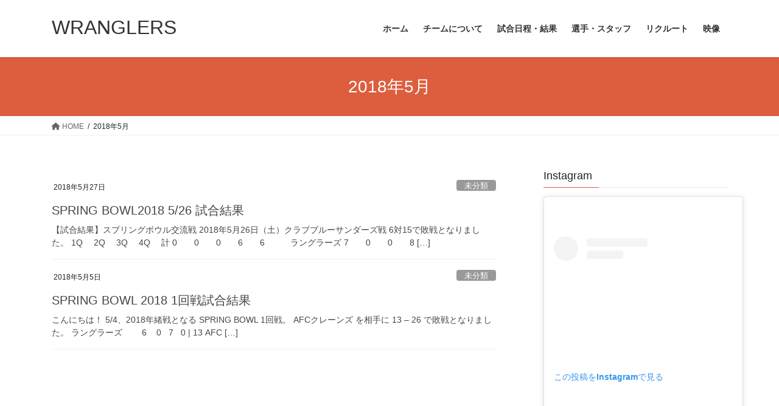

--- FILE ---
content_type: text/html; charset=UTF-8
request_url: http://wranglers-web.jp/2018/05/
body_size: 74016
content:
<!DOCTYPE html>
<html lang="ja">
<head>
<meta charset="utf-8">
<meta http-equiv="X-UA-Compatible" content="IE=edge">
<meta name="viewport" content="width=device-width, initial-scale=1">

<title>2018年5月 | WRANGLERS</title>
<meta name='robots' content='max-image-preview:large' />
<link rel='dns-prefetch' href='//www.googletagmanager.com' />
<link rel='dns-prefetch' href='//fonts.googleapis.com' />
<link rel="alternate" type="application/rss+xml" title="WRANGLERS &raquo; フィード" href="http://wranglers-web.jp/feed/" />
<link rel="alternate" type="application/rss+xml" title="WRANGLERS &raquo; コメントフィード" href="http://wranglers-web.jp/comments/feed/" />
<meta name="description" content="2018年5月 の記事 WRANGLERS 日本社会人アメリカンフットボール協会　Xリーグ所属　アメリカンフットボールチーム　ラングラーズ　　埼玉県さいたま市を中心に東京近郊で活動する社会人アメリカンフットボールチームです。" /><script type="text/javascript">
window._wpemojiSettings = {"baseUrl":"https:\/\/s.w.org\/images\/core\/emoji\/14.0.0\/72x72\/","ext":".png","svgUrl":"https:\/\/s.w.org\/images\/core\/emoji\/14.0.0\/svg\/","svgExt":".svg","source":{"concatemoji":"http:\/\/wranglers-web.jp\/wp-includes\/js\/wp-emoji-release.min.js?ver=6.2.8"}};
/*! This file is auto-generated */
!function(e,a,t){var n,r,o,i=a.createElement("canvas"),p=i.getContext&&i.getContext("2d");function s(e,t){p.clearRect(0,0,i.width,i.height),p.fillText(e,0,0);e=i.toDataURL();return p.clearRect(0,0,i.width,i.height),p.fillText(t,0,0),e===i.toDataURL()}function c(e){var t=a.createElement("script");t.src=e,t.defer=t.type="text/javascript",a.getElementsByTagName("head")[0].appendChild(t)}for(o=Array("flag","emoji"),t.supports={everything:!0,everythingExceptFlag:!0},r=0;r<o.length;r++)t.supports[o[r]]=function(e){if(p&&p.fillText)switch(p.textBaseline="top",p.font="600 32px Arial",e){case"flag":return s("\ud83c\udff3\ufe0f\u200d\u26a7\ufe0f","\ud83c\udff3\ufe0f\u200b\u26a7\ufe0f")?!1:!s("\ud83c\uddfa\ud83c\uddf3","\ud83c\uddfa\u200b\ud83c\uddf3")&&!s("\ud83c\udff4\udb40\udc67\udb40\udc62\udb40\udc65\udb40\udc6e\udb40\udc67\udb40\udc7f","\ud83c\udff4\u200b\udb40\udc67\u200b\udb40\udc62\u200b\udb40\udc65\u200b\udb40\udc6e\u200b\udb40\udc67\u200b\udb40\udc7f");case"emoji":return!s("\ud83e\udef1\ud83c\udffb\u200d\ud83e\udef2\ud83c\udfff","\ud83e\udef1\ud83c\udffb\u200b\ud83e\udef2\ud83c\udfff")}return!1}(o[r]),t.supports.everything=t.supports.everything&&t.supports[o[r]],"flag"!==o[r]&&(t.supports.everythingExceptFlag=t.supports.everythingExceptFlag&&t.supports[o[r]]);t.supports.everythingExceptFlag=t.supports.everythingExceptFlag&&!t.supports.flag,t.DOMReady=!1,t.readyCallback=function(){t.DOMReady=!0},t.supports.everything||(n=function(){t.readyCallback()},a.addEventListener?(a.addEventListener("DOMContentLoaded",n,!1),e.addEventListener("load",n,!1)):(e.attachEvent("onload",n),a.attachEvent("onreadystatechange",function(){"complete"===a.readyState&&t.readyCallback()})),(e=t.source||{}).concatemoji?c(e.concatemoji):e.wpemoji&&e.twemoji&&(c(e.twemoji),c(e.wpemoji)))}(window,document,window._wpemojiSettings);
</script>
<style type="text/css">
img.wp-smiley,
img.emoji {
	display: inline !important;
	border: none !important;
	box-shadow: none !important;
	height: 1em !important;
	width: 1em !important;
	margin: 0 0.07em !important;
	vertical-align: -0.1em !important;
	background: none !important;
	padding: 0 !important;
}
</style>
	<link rel='stylesheet' id='vkExUnit_common_style-css' href='http://wranglers-web.jp/wp-content/plugins/vk-all-in-one-expansion-unit/assets/css/vkExUnit_style.css?ver=9.85.0.1' type='text/css' media='all' />
<style id='vkExUnit_common_style-inline-css' type='text/css'>
:root {--ver_page_top_button_url:url(http://wranglers-web.jp/wp-content/plugins/vk-all-in-one-expansion-unit/assets/images/to-top-btn-icon.svg);}@font-face {font-weight: normal;font-style: normal;font-family: "vk_sns";src: url("http://wranglers-web.jp/wp-content/plugins/vk-all-in-one-expansion-unit/inc/sns/icons/fonts/vk_sns.eot?-bq20cj");src: url("http://wranglers-web.jp/wp-content/plugins/vk-all-in-one-expansion-unit/inc/sns/icons/fonts/vk_sns.eot?#iefix-bq20cj") format("embedded-opentype"),url("http://wranglers-web.jp/wp-content/plugins/vk-all-in-one-expansion-unit/inc/sns/icons/fonts/vk_sns.woff?-bq20cj") format("woff"),url("http://wranglers-web.jp/wp-content/plugins/vk-all-in-one-expansion-unit/inc/sns/icons/fonts/vk_sns.ttf?-bq20cj") format("truetype"),url("http://wranglers-web.jp/wp-content/plugins/vk-all-in-one-expansion-unit/inc/sns/icons/fonts/vk_sns.svg?-bq20cj#vk_sns") format("svg");}
</style>
<link rel='stylesheet' id='wp-block-library-css' href='http://wranglers-web.jp/wp-includes/css/dist/block-library/style.min.css?ver=6.2.8' type='text/css' media='all' />
<style id='wp-block-library-inline-css' type='text/css'>
.vk-cols--reverse{flex-direction:row-reverse}.vk-cols--hasbtn{margin-bottom:0}.vk-cols--hasbtn>.row>.vk_gridColumn_item,.vk-cols--hasbtn>.wp-block-column{position:relative;padding-bottom:3em;margin-bottom:var(--vk-margin-block-bottom)}.vk-cols--hasbtn>.row>.vk_gridColumn_item>.wp-block-buttons,.vk-cols--hasbtn>.row>.vk_gridColumn_item>.vk_button,.vk-cols--hasbtn>.wp-block-column>.wp-block-buttons,.vk-cols--hasbtn>.wp-block-column>.vk_button{position:absolute;bottom:0;width:100%}.vk-cols--fit.wp-block-columns{gap:0}.vk-cols--fit.wp-block-columns,.vk-cols--fit.wp-block-columns:not(.is-not-stacked-on-mobile){margin-top:0;margin-bottom:0;justify-content:space-between}.vk-cols--fit.wp-block-columns>.wp-block-column *:last-child,.vk-cols--fit.wp-block-columns:not(.is-not-stacked-on-mobile)>.wp-block-column *:last-child{margin-bottom:0}.vk-cols--fit.wp-block-columns>.wp-block-column>.wp-block-cover,.vk-cols--fit.wp-block-columns:not(.is-not-stacked-on-mobile)>.wp-block-column>.wp-block-cover{margin-top:0}.vk-cols--fit.wp-block-columns.has-background,.vk-cols--fit.wp-block-columns:not(.is-not-stacked-on-mobile).has-background{padding:0}@media(max-width: 599px){.vk-cols--fit.wp-block-columns:not(.has-background)>.wp-block-column:not(.has-background),.vk-cols--fit.wp-block-columns:not(.is-not-stacked-on-mobile):not(.has-background)>.wp-block-column:not(.has-background){padding-left:0 !important;padding-right:0 !important}}@media(min-width: 782px){.vk-cols--fit.wp-block-columns .block-editor-block-list__block.wp-block-column:not(:first-child),.vk-cols--fit.wp-block-columns>.wp-block-column:not(:first-child),.vk-cols--fit.wp-block-columns:not(.is-not-stacked-on-mobile) .block-editor-block-list__block.wp-block-column:not(:first-child),.vk-cols--fit.wp-block-columns:not(.is-not-stacked-on-mobile)>.wp-block-column:not(:first-child){margin-left:0}}@media(min-width: 600px)and (max-width: 781px){.vk-cols--fit.wp-block-columns .wp-block-column:nth-child(2n),.vk-cols--fit.wp-block-columns:not(.is-not-stacked-on-mobile) .wp-block-column:nth-child(2n){margin-left:0}.vk-cols--fit.wp-block-columns .wp-block-column:not(:only-child),.vk-cols--fit.wp-block-columns:not(.is-not-stacked-on-mobile) .wp-block-column:not(:only-child){flex-basis:50% !important}}.vk-cols--fit--gap1.wp-block-columns{gap:1px}@media(min-width: 600px)and (max-width: 781px){.vk-cols--fit--gap1.wp-block-columns .wp-block-column:not(:only-child){flex-basis:calc(50% - 1px) !important}}.vk-cols--fit.vk-cols--grid>.block-editor-block-list__block,.vk-cols--fit.vk-cols--grid>.wp-block-column,.vk-cols--fit.vk-cols--grid:not(.is-not-stacked-on-mobile)>.block-editor-block-list__block,.vk-cols--fit.vk-cols--grid:not(.is-not-stacked-on-mobile)>.wp-block-column{flex-basis:50%;box-sizing:border-box}@media(max-width: 599px){.vk-cols--fit.vk-cols--grid.vk-cols--grid--alignfull>.wp-block-column:nth-child(2)>.wp-block-cover,.vk-cols--fit.vk-cols--grid:not(.is-not-stacked-on-mobile).vk-cols--grid--alignfull>.wp-block-column:nth-child(2)>.wp-block-cover{width:100vw;margin-right:calc((100% - 100vw)/2);margin-left:calc((100% - 100vw)/2)}}@media(min-width: 600px){.vk-cols--fit.vk-cols--grid.vk-cols--grid--alignfull>.wp-block-column:nth-child(2)>.wp-block-cover,.vk-cols--fit.vk-cols--grid:not(.is-not-stacked-on-mobile).vk-cols--grid--alignfull>.wp-block-column:nth-child(2)>.wp-block-cover{margin-right:calc(100% - 50vw);width:50vw}}@media(min-width: 600px){.vk-cols--fit.vk-cols--grid.vk-cols--grid--alignfull.vk-cols--reverse>.wp-block-column,.vk-cols--fit.vk-cols--grid:not(.is-not-stacked-on-mobile).vk-cols--grid--alignfull.vk-cols--reverse>.wp-block-column{margin-left:0;margin-right:0}.vk-cols--fit.vk-cols--grid.vk-cols--grid--alignfull.vk-cols--reverse>.wp-block-column:nth-child(2)>.wp-block-cover,.vk-cols--fit.vk-cols--grid:not(.is-not-stacked-on-mobile).vk-cols--grid--alignfull.vk-cols--reverse>.wp-block-column:nth-child(2)>.wp-block-cover{margin-left:calc(100% - 50vw)}}.vk-cols--menu h2,.vk-cols--menu h3,.vk-cols--menu h4,.vk-cols--menu h5{margin-bottom:.2em;text-shadow:#000 0 0 10px}.vk-cols--menu h2:first-child,.vk-cols--menu h3:first-child,.vk-cols--menu h4:first-child,.vk-cols--menu h5:first-child{margin-top:0}.vk-cols--menu p{margin-bottom:1rem;text-shadow:#000 0 0 10px}.vk-cols--menu .wp-block-cover__inner-container:last-child{margin-bottom:0}.vk-cols--fitbnrs .wp-block-column .wp-block-cover:hover img{filter:unset}.vk-cols--fitbnrs .wp-block-column .wp-block-cover:hover{background-color:unset}.vk-cols--fitbnrs .wp-block-column .wp-block-cover:hover .wp-block-cover__image-background{filter:unset !important}.vk-cols--fitbnrs .wp-block-cover__inner-container{position:absolute;height:100%;width:100%}.vk-cols--fitbnrs .vk_button{height:100%;margin:0}.vk-cols--fitbnrs .vk_button .vk_button_btn,.vk-cols--fitbnrs .vk_button .btn{height:100%;width:100%;border:none;box-shadow:none;background-color:unset !important;transition:unset}.vk-cols--fitbnrs .vk_button .vk_button_btn:hover,.vk-cols--fitbnrs .vk_button .btn:hover{transition:unset}.vk-cols--fitbnrs .vk_button .vk_button_btn:after,.vk-cols--fitbnrs .vk_button .btn:after{border:none}.vk-cols--fitbnrs .vk_button .vk_button_link_txt{width:100%;position:absolute;top:50%;left:50%;transform:translateY(-50%) translateX(-50%);font-size:2rem;text-shadow:#000 0 0 10px}.vk-cols--fitbnrs .vk_button .vk_button_link_subCaption{width:100%;position:absolute;top:calc(50% + 2.2em);left:50%;transform:translateY(-50%) translateX(-50%);text-shadow:#000 0 0 10px}@media(min-width: 992px){.vk-cols--media.wp-block-columns{gap:3rem}}.vk-fit-map iframe{position:relative;margin-bottom:0;display:block;max-height:400px;width:100vw}.vk-fit-map.alignfull div[class*=__inner-container],.vk-fit-map.alignwide div[class*=__inner-container]{max-width:100%}:root{--vk-color-th-bg-bright: rgba( 0, 0, 0, 0.05 )}.vk-table--th--width25 :where(tr>*:first-child){width:25%}.vk-table--th--width30 :where(tr>*:first-child){width:30%}.vk-table--th--width35 :where(tr>*:first-child){width:35%}.vk-table--th--width40 :where(tr>*:first-child){width:40%}.vk-table--th--bg-bright :where(tr>*:first-child){background-color:var(--vk-color-th-bg-bright)}@media(max-width: 599px){.vk-table--mobile-block :is(th,td){width:100%;display:block;border-top:none}}.vk-table--width--th25 :where(tr>*:first-child){width:25%}.vk-table--width--th30 :where(tr>*:first-child){width:30%}.vk-table--width--th35 :where(tr>*:first-child){width:35%}.vk-table--width--th40 :where(tr>*:first-child){width:40%}.no-margin{margin:0}@media(max-width: 599px){.wp-block-image.vk-aligncenter--mobile>.alignright{float:none;margin-left:auto;margin-right:auto}.vk-no-padding-horizontal--mobile{padding-left:0 !important;padding-right:0 !important}}
/* VK Color Palettes */
</style>
<style id='pdfemb-pdf-embedder-viewer-style-inline-css' type='text/css'>
.wp-block-pdfemb-pdf-embedder-viewer{max-width:none}

</style>
<link rel='stylesheet' id='classic-theme-styles-css' href='http://wranglers-web.jp/wp-includes/css/classic-themes.min.css?ver=6.2.8' type='text/css' media='all' />
<style id='global-styles-inline-css' type='text/css'>
body{--wp--preset--color--black: #000000;--wp--preset--color--cyan-bluish-gray: #abb8c3;--wp--preset--color--white: #ffffff;--wp--preset--color--pale-pink: #f78da7;--wp--preset--color--vivid-red: #cf2e2e;--wp--preset--color--luminous-vivid-orange: #ff6900;--wp--preset--color--luminous-vivid-amber: #fcb900;--wp--preset--color--light-green-cyan: #7bdcb5;--wp--preset--color--vivid-green-cyan: #00d084;--wp--preset--color--pale-cyan-blue: #8ed1fc;--wp--preset--color--vivid-cyan-blue: #0693e3;--wp--preset--color--vivid-purple: #9b51e0;--wp--preset--gradient--vivid-cyan-blue-to-vivid-purple: linear-gradient(135deg,rgba(6,147,227,1) 0%,rgb(155,81,224) 100%);--wp--preset--gradient--light-green-cyan-to-vivid-green-cyan: linear-gradient(135deg,rgb(122,220,180) 0%,rgb(0,208,130) 100%);--wp--preset--gradient--luminous-vivid-amber-to-luminous-vivid-orange: linear-gradient(135deg,rgba(252,185,0,1) 0%,rgba(255,105,0,1) 100%);--wp--preset--gradient--luminous-vivid-orange-to-vivid-red: linear-gradient(135deg,rgba(255,105,0,1) 0%,rgb(207,46,46) 100%);--wp--preset--gradient--very-light-gray-to-cyan-bluish-gray: linear-gradient(135deg,rgb(238,238,238) 0%,rgb(169,184,195) 100%);--wp--preset--gradient--cool-to-warm-spectrum: linear-gradient(135deg,rgb(74,234,220) 0%,rgb(151,120,209) 20%,rgb(207,42,186) 40%,rgb(238,44,130) 60%,rgb(251,105,98) 80%,rgb(254,248,76) 100%);--wp--preset--gradient--blush-light-purple: linear-gradient(135deg,rgb(255,206,236) 0%,rgb(152,150,240) 100%);--wp--preset--gradient--blush-bordeaux: linear-gradient(135deg,rgb(254,205,165) 0%,rgb(254,45,45) 50%,rgb(107,0,62) 100%);--wp--preset--gradient--luminous-dusk: linear-gradient(135deg,rgb(255,203,112) 0%,rgb(199,81,192) 50%,rgb(65,88,208) 100%);--wp--preset--gradient--pale-ocean: linear-gradient(135deg,rgb(255,245,203) 0%,rgb(182,227,212) 50%,rgb(51,167,181) 100%);--wp--preset--gradient--electric-grass: linear-gradient(135deg,rgb(202,248,128) 0%,rgb(113,206,126) 100%);--wp--preset--gradient--midnight: linear-gradient(135deg,rgb(2,3,129) 0%,rgb(40,116,252) 100%);--wp--preset--duotone--dark-grayscale: url('#wp-duotone-dark-grayscale');--wp--preset--duotone--grayscale: url('#wp-duotone-grayscale');--wp--preset--duotone--purple-yellow: url('#wp-duotone-purple-yellow');--wp--preset--duotone--blue-red: url('#wp-duotone-blue-red');--wp--preset--duotone--midnight: url('#wp-duotone-midnight');--wp--preset--duotone--magenta-yellow: url('#wp-duotone-magenta-yellow');--wp--preset--duotone--purple-green: url('#wp-duotone-purple-green');--wp--preset--duotone--blue-orange: url('#wp-duotone-blue-orange');--wp--preset--font-size--small: 13px;--wp--preset--font-size--medium: 20px;--wp--preset--font-size--large: 36px;--wp--preset--font-size--x-large: 42px;--wp--preset--spacing--20: 0.44rem;--wp--preset--spacing--30: 0.67rem;--wp--preset--spacing--40: 1rem;--wp--preset--spacing--50: 1.5rem;--wp--preset--spacing--60: 2.25rem;--wp--preset--spacing--70: 3.38rem;--wp--preset--spacing--80: 5.06rem;--wp--preset--shadow--natural: 6px 6px 9px rgba(0, 0, 0, 0.2);--wp--preset--shadow--deep: 12px 12px 50px rgba(0, 0, 0, 0.4);--wp--preset--shadow--sharp: 6px 6px 0px rgba(0, 0, 0, 0.2);--wp--preset--shadow--outlined: 6px 6px 0px -3px rgba(255, 255, 255, 1), 6px 6px rgba(0, 0, 0, 1);--wp--preset--shadow--crisp: 6px 6px 0px rgba(0, 0, 0, 1);}:where(.is-layout-flex){gap: 0.5em;}body .is-layout-flow > .alignleft{float: left;margin-inline-start: 0;margin-inline-end: 2em;}body .is-layout-flow > .alignright{float: right;margin-inline-start: 2em;margin-inline-end: 0;}body .is-layout-flow > .aligncenter{margin-left: auto !important;margin-right: auto !important;}body .is-layout-constrained > .alignleft{float: left;margin-inline-start: 0;margin-inline-end: 2em;}body .is-layout-constrained > .alignright{float: right;margin-inline-start: 2em;margin-inline-end: 0;}body .is-layout-constrained > .aligncenter{margin-left: auto !important;margin-right: auto !important;}body .is-layout-constrained > :where(:not(.alignleft):not(.alignright):not(.alignfull)){max-width: var(--wp--style--global--content-size);margin-left: auto !important;margin-right: auto !important;}body .is-layout-constrained > .alignwide{max-width: var(--wp--style--global--wide-size);}body .is-layout-flex{display: flex;}body .is-layout-flex{flex-wrap: wrap;align-items: center;}body .is-layout-flex > *{margin: 0;}:where(.wp-block-columns.is-layout-flex){gap: 2em;}.has-black-color{color: var(--wp--preset--color--black) !important;}.has-cyan-bluish-gray-color{color: var(--wp--preset--color--cyan-bluish-gray) !important;}.has-white-color{color: var(--wp--preset--color--white) !important;}.has-pale-pink-color{color: var(--wp--preset--color--pale-pink) !important;}.has-vivid-red-color{color: var(--wp--preset--color--vivid-red) !important;}.has-luminous-vivid-orange-color{color: var(--wp--preset--color--luminous-vivid-orange) !important;}.has-luminous-vivid-amber-color{color: var(--wp--preset--color--luminous-vivid-amber) !important;}.has-light-green-cyan-color{color: var(--wp--preset--color--light-green-cyan) !important;}.has-vivid-green-cyan-color{color: var(--wp--preset--color--vivid-green-cyan) !important;}.has-pale-cyan-blue-color{color: var(--wp--preset--color--pale-cyan-blue) !important;}.has-vivid-cyan-blue-color{color: var(--wp--preset--color--vivid-cyan-blue) !important;}.has-vivid-purple-color{color: var(--wp--preset--color--vivid-purple) !important;}.has-black-background-color{background-color: var(--wp--preset--color--black) !important;}.has-cyan-bluish-gray-background-color{background-color: var(--wp--preset--color--cyan-bluish-gray) !important;}.has-white-background-color{background-color: var(--wp--preset--color--white) !important;}.has-pale-pink-background-color{background-color: var(--wp--preset--color--pale-pink) !important;}.has-vivid-red-background-color{background-color: var(--wp--preset--color--vivid-red) !important;}.has-luminous-vivid-orange-background-color{background-color: var(--wp--preset--color--luminous-vivid-orange) !important;}.has-luminous-vivid-amber-background-color{background-color: var(--wp--preset--color--luminous-vivid-amber) !important;}.has-light-green-cyan-background-color{background-color: var(--wp--preset--color--light-green-cyan) !important;}.has-vivid-green-cyan-background-color{background-color: var(--wp--preset--color--vivid-green-cyan) !important;}.has-pale-cyan-blue-background-color{background-color: var(--wp--preset--color--pale-cyan-blue) !important;}.has-vivid-cyan-blue-background-color{background-color: var(--wp--preset--color--vivid-cyan-blue) !important;}.has-vivid-purple-background-color{background-color: var(--wp--preset--color--vivid-purple) !important;}.has-black-border-color{border-color: var(--wp--preset--color--black) !important;}.has-cyan-bluish-gray-border-color{border-color: var(--wp--preset--color--cyan-bluish-gray) !important;}.has-white-border-color{border-color: var(--wp--preset--color--white) !important;}.has-pale-pink-border-color{border-color: var(--wp--preset--color--pale-pink) !important;}.has-vivid-red-border-color{border-color: var(--wp--preset--color--vivid-red) !important;}.has-luminous-vivid-orange-border-color{border-color: var(--wp--preset--color--luminous-vivid-orange) !important;}.has-luminous-vivid-amber-border-color{border-color: var(--wp--preset--color--luminous-vivid-amber) !important;}.has-light-green-cyan-border-color{border-color: var(--wp--preset--color--light-green-cyan) !important;}.has-vivid-green-cyan-border-color{border-color: var(--wp--preset--color--vivid-green-cyan) !important;}.has-pale-cyan-blue-border-color{border-color: var(--wp--preset--color--pale-cyan-blue) !important;}.has-vivid-cyan-blue-border-color{border-color: var(--wp--preset--color--vivid-cyan-blue) !important;}.has-vivid-purple-border-color{border-color: var(--wp--preset--color--vivid-purple) !important;}.has-vivid-cyan-blue-to-vivid-purple-gradient-background{background: var(--wp--preset--gradient--vivid-cyan-blue-to-vivid-purple) !important;}.has-light-green-cyan-to-vivid-green-cyan-gradient-background{background: var(--wp--preset--gradient--light-green-cyan-to-vivid-green-cyan) !important;}.has-luminous-vivid-amber-to-luminous-vivid-orange-gradient-background{background: var(--wp--preset--gradient--luminous-vivid-amber-to-luminous-vivid-orange) !important;}.has-luminous-vivid-orange-to-vivid-red-gradient-background{background: var(--wp--preset--gradient--luminous-vivid-orange-to-vivid-red) !important;}.has-very-light-gray-to-cyan-bluish-gray-gradient-background{background: var(--wp--preset--gradient--very-light-gray-to-cyan-bluish-gray) !important;}.has-cool-to-warm-spectrum-gradient-background{background: var(--wp--preset--gradient--cool-to-warm-spectrum) !important;}.has-blush-light-purple-gradient-background{background: var(--wp--preset--gradient--blush-light-purple) !important;}.has-blush-bordeaux-gradient-background{background: var(--wp--preset--gradient--blush-bordeaux) !important;}.has-luminous-dusk-gradient-background{background: var(--wp--preset--gradient--luminous-dusk) !important;}.has-pale-ocean-gradient-background{background: var(--wp--preset--gradient--pale-ocean) !important;}.has-electric-grass-gradient-background{background: var(--wp--preset--gradient--electric-grass) !important;}.has-midnight-gradient-background{background: var(--wp--preset--gradient--midnight) !important;}.has-small-font-size{font-size: var(--wp--preset--font-size--small) !important;}.has-medium-font-size{font-size: var(--wp--preset--font-size--medium) !important;}.has-large-font-size{font-size: var(--wp--preset--font-size--large) !important;}.has-x-large-font-size{font-size: var(--wp--preset--font-size--x-large) !important;}
.wp-block-navigation a:where(:not(.wp-element-button)){color: inherit;}
:where(.wp-block-columns.is-layout-flex){gap: 2em;}
.wp-block-pullquote{font-size: 1.5em;line-height: 1.6;}
</style>
<link rel='stylesheet' id='contact-form-7-css' href='http://wranglers-web.jp/wp-content/plugins/contact-form-7/includes/css/styles.css?ver=5.8.7' type='text/css' media='all' />
<link rel='stylesheet' id='foobox-free-min-css' href='http://wranglers-web.jp/wp-content/plugins/foobox-image-lightbox/free/css/foobox.free.min.css?ver=2.7.41' type='text/css' media='all' />
<link rel='stylesheet' id='dashicons-css' href='http://wranglers-web.jp/wp-includes/css/dashicons.min.css?ver=6.2.8' type='text/css' media='all' />
<link rel='stylesheet' id='sportspress-general-css' href='//wranglers-web.jp/wp-content/plugins/sportspress/assets/css/sportspress.css?ver=2.7.22' type='text/css' media='all' />
<link rel='stylesheet' id='sportspress-icons-css' href='//wranglers-web.jp/wp-content/plugins/sportspress/assets/css/icons.css?ver=2.7' type='text/css' media='all' />
<link rel='stylesheet' id='sportspress-roboto-css' href='//fonts.googleapis.com/css?family=Roboto%3A400%2C500&#038;subset=cyrillic%2Ccyrillic-ext%2Cgreek%2Cgreek-ext%2Clatin-ext%2Cvietnamese&#038;ver=2.7' type='text/css' media='all' />
<link rel='stylesheet' id='sportspress-style-css' href='//wranglers-web.jp/wp-content/plugins/sportspress/assets/css/sportspress-style.css?ver=2.7' type='text/css' media='all' />
<link rel='stylesheet' id='sportspress-style-ltr-css' href='//wranglers-web.jp/wp-content/plugins/sportspress/assets/css/sportspress-style-ltr.css?ver=2.7' type='text/css' media='all' />
<link rel='stylesheet' id='veu-cta-css' href='http://wranglers-web.jp/wp-content/plugins/vk-all-in-one-expansion-unit/inc/call-to-action/package/css/style.css?ver=9.85.0.1' type='text/css' media='all' />
<link rel='stylesheet' id='vk-swiper-style-css' href='http://wranglers-web.jp/wp-content/plugins/vk-blocks/inc/vk-swiper/package/assets/css/swiper-bundle.min.css?ver=6.8.0' type='text/css' media='all' />
<link rel='stylesheet' id='bootstrap-4-style-css' href='http://wranglers-web.jp/wp-content/themes/lightning/_g2/library/bootstrap-4/css/bootstrap.min.css?ver=4.5.0' type='text/css' media='all' />
<link rel='stylesheet' id='lightning-common-style-css' href='http://wranglers-web.jp/wp-content/themes/lightning/_g2/assets/css/common.css?ver=15.2.4' type='text/css' media='all' />
<style id='lightning-common-style-inline-css' type='text/css'>
/* vk-mobile-nav */:root {--vk-mobile-nav-menu-btn-bg-src: url("http://wranglers-web.jp/wp-content/themes/lightning/_g2/inc/vk-mobile-nav/package//images/vk-menu-btn-black.svg");--vk-mobile-nav-menu-btn-close-bg-src: url("http://wranglers-web.jp/wp-content/themes/lightning/_g2/inc/vk-mobile-nav/package//images/vk-menu-close-black.svg");--vk-menu-acc-icon-open-black-bg-src: url("http://wranglers-web.jp/wp-content/themes/lightning/_g2/inc/vk-mobile-nav/package//images/vk-menu-acc-icon-open-black.svg");--vk-menu-acc-icon-open-white-bg-src: url("http://wranglers-web.jp/wp-content/themes/lightning/_g2/inc/vk-mobile-nav/package//images/vk-menu-acc-icon-open-white.svg");--vk-menu-acc-icon-close-black-bg-src: url("http://wranglers-web.jp/wp-content/themes/lightning/_g2/inc/vk-mobile-nav/package//images/vk-menu-close-black.svg");--vk-menu-acc-icon-close-white-bg-src: url("http://wranglers-web.jp/wp-content/themes/lightning/_g2/inc/vk-mobile-nav/package//images/vk-menu-close-white.svg");}
</style>
<link rel='stylesheet' id='lightning-design-style-css' href='http://wranglers-web.jp/wp-content/themes/lightning/_g2/design-skin/origin2/css/style.css?ver=15.2.4' type='text/css' media='all' />
<style id='lightning-design-style-inline-css' type='text/css'>
:root {--color-key:#dd5e3e;--wp--preset--color--vk-color-primary:#dd5e3e;--color-key-dark:#e85140;}
/* ltg common custom */:root {--vk-menu-acc-btn-border-color:#333;--vk-color-primary:#dd5e3e;--vk-color-primary-dark:#e85140;--vk-color-primary-vivid:#f36744;--color-key:#dd5e3e;--wp--preset--color--vk-color-primary:#dd5e3e;--color-key-dark:#e85140;}.veu_color_txt_key { color:#e85140 ; }.veu_color_bg_key { background-color:#e85140 ; }.veu_color_border_key { border-color:#e85140 ; }.btn-default { border-color:#dd5e3e;color:#dd5e3e;}.btn-default:focus,.btn-default:hover { border-color:#dd5e3e;background-color: #dd5e3e; }.wp-block-search__button,.btn-primary { background-color:#dd5e3e;border-color:#e85140; }.wp-block-search__button:focus,.wp-block-search__button:hover,.btn-primary:not(:disabled):not(.disabled):active,.btn-primary:focus,.btn-primary:hover { background-color:#e85140;border-color:#dd5e3e; }.btn-outline-primary { color : #dd5e3e ; border-color:#dd5e3e; }.btn-outline-primary:not(:disabled):not(.disabled):active,.btn-outline-primary:focus,.btn-outline-primary:hover { color : #fff; background-color:#dd5e3e;border-color:#e85140; }a { color:#337ab7; }
.tagcloud a:before { font-family: "Font Awesome 5 Free";content: "\f02b";font-weight: bold; }
.media .media-body .media-heading a:hover { color:#dd5e3e; }@media (min-width: 768px){.gMenu > li:before,.gMenu > li.menu-item-has-children::after { border-bottom-color:#e85140 }.gMenu li li { background-color:#e85140 }.gMenu li li a:hover { background-color:#dd5e3e; }} /* @media (min-width: 768px) */.page-header { background-color:#dd5e3e; }h2,.mainSection-title { border-top-color:#dd5e3e; }h3:after,.subSection-title:after { border-bottom-color:#dd5e3e; }ul.page-numbers li span.page-numbers.current,.page-link dl .post-page-numbers.current { background-color:#dd5e3e; }.pager li > a { border-color:#dd5e3e;color:#dd5e3e;}.pager li > a:hover { background-color:#dd5e3e;color:#fff;}.siteFooter { border-top-color:#dd5e3e; }dt { border-left-color:#dd5e3e; }:root {--g_nav_main_acc_icon_open_url:url(http://wranglers-web.jp/wp-content/themes/lightning/_g2/inc/vk-mobile-nav/package/images/vk-menu-acc-icon-open-black.svg);--g_nav_main_acc_icon_close_url: url(http://wranglers-web.jp/wp-content/themes/lightning/_g2/inc/vk-mobile-nav/package/images/vk-menu-close-black.svg);--g_nav_sub_acc_icon_open_url: url(http://wranglers-web.jp/wp-content/themes/lightning/_g2/inc/vk-mobile-nav/package/images/vk-menu-acc-icon-open-white.svg);--g_nav_sub_acc_icon_close_url: url(http://wranglers-web.jp/wp-content/themes/lightning/_g2/inc/vk-mobile-nav/package/images/vk-menu-close-white.svg);}
</style>
<link rel='stylesheet' id='vk-font-awesome-css' href='http://wranglers-web.jp/wp-content/plugins/vk-all-in-one-expansion-unit/vendor/vektor-inc/font-awesome-versions/src/versions/6/css/all.min.css?ver=6.1.0' type='text/css' media='all' />
<link rel='stylesheet' id='vk-blocks-build-css-css' href='http://wranglers-web.jp/wp-content/plugins/vk-blocks/build/block-build.css?ver=1.48.0.2' type='text/css' media='all' />
<style id='vk-blocks-build-css-inline-css' type='text/css'>
:root {--vk_flow-arrow: url(http://wranglers-web.jp/wp-content/plugins/vk-blocks/inc/vk-blocks/images/arrow_bottom.svg);--vk_image-mask-wave01: url(http://wranglers-web.jp/wp-content/plugins/vk-blocks/inc/vk-blocks/images/wave01.svg);--vk_image-mask-wave02: url(http://wranglers-web.jp/wp-content/plugins/vk-blocks/inc/vk-blocks/images/wave02.svg);--vk_image-mask-wave03: url(http://wranglers-web.jp/wp-content/plugins/vk-blocks/inc/vk-blocks/images/wave03.svg);--vk_image-mask-wave04: url(http://wranglers-web.jp/wp-content/plugins/vk-blocks/inc/vk-blocks/images/wave04.svg);}

	:root {

		--vk-balloon-border-width:1px;

		--vk-balloon-speech-offset:-12px;
	}
	
</style>
<link rel='stylesheet' id='lightning-theme-style-css' href='http://wranglers-web.jp/wp-content/themes/lightning/style.css?ver=15.2.4' type='text/css' media='all' />
<style id='lightning-theme-style-inline-css' type='text/css'>

			.prBlock_icon_outer { border:1px solid #dd5e3e; }
			.prBlock_icon { color:#dd5e3e; }
		
</style>
<link rel='stylesheet' id='tablepress-default-css' href='http://wranglers-web.jp/wp-content/tablepress-combined.min.css?ver=69' type='text/css' media='all' />
<link rel='stylesheet' id='tmm-css' href='http://wranglers-web.jp/wp-content/plugins/team-members/inc/css/tmm_style.css?ver=6.2.8' type='text/css' media='all' />
<style type="text/css"></style><script type='text/javascript' src='http://wranglers-web.jp/wp-includes/js/jquery/jquery.min.js?ver=3.6.4' id='jquery-core-js'></script>
<script type='text/javascript' src='http://wranglers-web.jp/wp-includes/js/jquery/jquery-migrate.min.js?ver=3.4.0' id='jquery-migrate-js'></script>
<script type='text/javascript' id='foobox-free-min-js-before'>
/* Run FooBox FREE (v2.7.41) */
var FOOBOX = window.FOOBOX = {
	ready: true,
	disableOthers: false,
	o: {wordpress: { enabled: true }, countMessage:'image %index of %total', captions: { dataTitle: ["captionTitle","title"], dataDesc: ["captionDesc","description"] }, rel: '', excludes:'.fbx-link,.nofoobox,.nolightbox,a[href*="pinterest.com/pin/create/button/"]', affiliate : { enabled: false }},
	selectors: [
		".foogallery-container.foogallery-lightbox-foobox", ".foogallery-container.foogallery-lightbox-foobox-free", ".gallery", ".wp-block-gallery", ".wp-caption", ".wp-block-image", "a:has(img[class*=wp-image-])", ".post a:has(img[class*=wp-image-])", ".foobox"
	],
	pre: function( $ ){
		// Custom JavaScript (Pre)
		
	},
	post: function( $ ){
		// Custom JavaScript (Post)
		
		// Custom Captions Code
		
	},
	custom: function( $ ){
		// Custom Extra JS
		
	}
};
</script>
<script type='text/javascript' src='http://wranglers-web.jp/wp-content/plugins/foobox-image-lightbox/free/js/foobox.free.min.js?ver=2.7.41' id='foobox-free-min-js'></script>

<!-- Site Kit によって追加された Google タグ（gtag.js）スニペット -->
<!-- Google アナリティクス スニペット (Site Kit が追加) -->
<script type='text/javascript' src='https://www.googletagmanager.com/gtag/js?id=GT-KDTSZDHV' id='google_gtagjs-js' async></script>
<script type='text/javascript' id='google_gtagjs-js-after'>
window.dataLayer = window.dataLayer || [];function gtag(){dataLayer.push(arguments);}
gtag("set","linker",{"domains":["wranglers-web.jp"]});
gtag("js", new Date());
gtag("set", "developer_id.dZTNiMT", true);
gtag("config", "GT-KDTSZDHV");
</script>
<link rel="https://api.w.org/" href="http://wranglers-web.jp/wp-json/" /><link rel="EditURI" type="application/rsd+xml" title="RSD" href="http://wranglers-web.jp/xmlrpc.php?rsd" />
<link rel="wlwmanifest" type="application/wlwmanifest+xml" href="http://wranglers-web.jp/wp-includes/wlwmanifest.xml" />
<meta name="generator" content="WordPress 6.2.8" />
<meta name="generator" content="SportsPress 2.7.22" />
<meta name="generator" content="Site Kit by Google 1.171.0" /><style id="lightning-color-custom-for-plugins" type="text/css">/* ltg theme common */.color_key_bg,.color_key_bg_hover:hover{background-color: #dd5e3e;}.color_key_txt,.color_key_txt_hover:hover{color: #dd5e3e;}.color_key_border,.color_key_border_hover:hover{border-color: #dd5e3e;}.color_key_dark_bg,.color_key_dark_bg_hover:hover{background-color: #e85140;}.color_key_dark_txt,.color_key_dark_txt_hover:hover{color: #e85140;}.color_key_dark_border,.color_key_dark_border_hover:hover{border-color: #e85140;}</style><style type="text/css">.recentcomments a{display:inline !important;padding:0 !important;margin:0 !important;}</style><style>.simplemap img{max-width:none !important;padding:0 !important;margin:0 !important;}.staticmap,.staticmap img{max-width:100% !important;height:auto !important;}.simplemap .simplemap-content{display:none;}</style>
<!-- [ VK All in One Expansion Unit OGP ] -->
<meta property="og:site_name" content="WRANGLERS" />
<meta property="og:url" content="http://wranglers-web.jp/2018/05/27/spring-bowl2018-526-%e8%a9%a6%e5%90%88%e7%b5%90%e6%9e%9c/" />
<meta property="og:title" content="2018年5月 | WRANGLERS" />
<meta property="og:description" content="2018年5月 の記事 WRANGLERS 日本社会人アメリカンフットボール協会　Xリーグ所属　アメリカンフットボールチーム　ラングラーズ　　埼玉県さいたま市を中心に東京近郊で活動する社会人アメリカンフットボールチームです。" />
<meta property="og:type" content="article" />
<!-- [ / VK All in One Expansion Unit OGP ] -->
<!-- [ VK All in One Expansion Unit twitter card ] -->
<meta name="twitter:card" content="summary_large_image">
<meta name="twitter:description" content="2018年5月 の記事 WRANGLERS 日本社会人アメリカンフットボール協会　Xリーグ所属　アメリカンフットボールチーム　ラングラーズ　　埼玉県さいたま市を中心に東京近郊で活動する社会人アメリカンフットボールチームです。">
<meta name="twitter:title" content="2018年5月 | WRANGLERS">
<meta name="twitter:url" content="http://wranglers-web.jp/2018/05/27/spring-bowl2018-526-%e8%a9%a6%e5%90%88%e7%b5%90%e6%9e%9c/">
	<meta name="twitter:domain" content="wranglers-web.jp">
	<!-- [ / VK All in One Expansion Unit twitter card ] -->
	<link rel="icon" href="http://wranglers-web.jp/wp-content/uploads/2021/02/cropped-04FB2AA8-2199-4E09-8F6B-5C40254F815B_4_5005_c-1-32x32.jpeg" sizes="32x32" />
<link rel="icon" href="http://wranglers-web.jp/wp-content/uploads/2021/02/cropped-04FB2AA8-2199-4E09-8F6B-5C40254F815B_4_5005_c-1-192x192.jpeg" sizes="192x192" />
<link rel="apple-touch-icon" href="http://wranglers-web.jp/wp-content/uploads/2021/02/cropped-04FB2AA8-2199-4E09-8F6B-5C40254F815B_4_5005_c-1-180x180.jpeg" />
<meta name="msapplication-TileImage" content="http://wranglers-web.jp/wp-content/uploads/2021/02/cropped-04FB2AA8-2199-4E09-8F6B-5C40254F815B_4_5005_c-1-270x270.jpeg" />

</head>
<body class="archive date fa_v6_css post-type-post vk-blocks sidebar-fix sidebar-fix-priority-top bootstrap4 device-pc">
<a class="skip-link screen-reader-text" href="#main">コンテンツへスキップ</a>
<a class="skip-link screen-reader-text" href="#vk-mobile-nav">ナビゲーションに移動</a>
<svg xmlns="http://www.w3.org/2000/svg" viewBox="0 0 0 0" width="0" height="0" focusable="false" role="none" style="visibility: hidden; position: absolute; left: -9999px; overflow: hidden;" ><defs><filter id="wp-duotone-dark-grayscale"><feColorMatrix color-interpolation-filters="sRGB" type="matrix" values=" .299 .587 .114 0 0 .299 .587 .114 0 0 .299 .587 .114 0 0 .299 .587 .114 0 0 " /><feComponentTransfer color-interpolation-filters="sRGB" ><feFuncR type="table" tableValues="0 0.49803921568627" /><feFuncG type="table" tableValues="0 0.49803921568627" /><feFuncB type="table" tableValues="0 0.49803921568627" /><feFuncA type="table" tableValues="1 1" /></feComponentTransfer><feComposite in2="SourceGraphic" operator="in" /></filter></defs></svg><svg xmlns="http://www.w3.org/2000/svg" viewBox="0 0 0 0" width="0" height="0" focusable="false" role="none" style="visibility: hidden; position: absolute; left: -9999px; overflow: hidden;" ><defs><filter id="wp-duotone-grayscale"><feColorMatrix color-interpolation-filters="sRGB" type="matrix" values=" .299 .587 .114 0 0 .299 .587 .114 0 0 .299 .587 .114 0 0 .299 .587 .114 0 0 " /><feComponentTransfer color-interpolation-filters="sRGB" ><feFuncR type="table" tableValues="0 1" /><feFuncG type="table" tableValues="0 1" /><feFuncB type="table" tableValues="0 1" /><feFuncA type="table" tableValues="1 1" /></feComponentTransfer><feComposite in2="SourceGraphic" operator="in" /></filter></defs></svg><svg xmlns="http://www.w3.org/2000/svg" viewBox="0 0 0 0" width="0" height="0" focusable="false" role="none" style="visibility: hidden; position: absolute; left: -9999px; overflow: hidden;" ><defs><filter id="wp-duotone-purple-yellow"><feColorMatrix color-interpolation-filters="sRGB" type="matrix" values=" .299 .587 .114 0 0 .299 .587 .114 0 0 .299 .587 .114 0 0 .299 .587 .114 0 0 " /><feComponentTransfer color-interpolation-filters="sRGB" ><feFuncR type="table" tableValues="0.54901960784314 0.98823529411765" /><feFuncG type="table" tableValues="0 1" /><feFuncB type="table" tableValues="0.71764705882353 0.25490196078431" /><feFuncA type="table" tableValues="1 1" /></feComponentTransfer><feComposite in2="SourceGraphic" operator="in" /></filter></defs></svg><svg xmlns="http://www.w3.org/2000/svg" viewBox="0 0 0 0" width="0" height="0" focusable="false" role="none" style="visibility: hidden; position: absolute; left: -9999px; overflow: hidden;" ><defs><filter id="wp-duotone-blue-red"><feColorMatrix color-interpolation-filters="sRGB" type="matrix" values=" .299 .587 .114 0 0 .299 .587 .114 0 0 .299 .587 .114 0 0 .299 .587 .114 0 0 " /><feComponentTransfer color-interpolation-filters="sRGB" ><feFuncR type="table" tableValues="0 1" /><feFuncG type="table" tableValues="0 0.27843137254902" /><feFuncB type="table" tableValues="0.5921568627451 0.27843137254902" /><feFuncA type="table" tableValues="1 1" /></feComponentTransfer><feComposite in2="SourceGraphic" operator="in" /></filter></defs></svg><svg xmlns="http://www.w3.org/2000/svg" viewBox="0 0 0 0" width="0" height="0" focusable="false" role="none" style="visibility: hidden; position: absolute; left: -9999px; overflow: hidden;" ><defs><filter id="wp-duotone-midnight"><feColorMatrix color-interpolation-filters="sRGB" type="matrix" values=" .299 .587 .114 0 0 .299 .587 .114 0 0 .299 .587 .114 0 0 .299 .587 .114 0 0 " /><feComponentTransfer color-interpolation-filters="sRGB" ><feFuncR type="table" tableValues="0 0" /><feFuncG type="table" tableValues="0 0.64705882352941" /><feFuncB type="table" tableValues="0 1" /><feFuncA type="table" tableValues="1 1" /></feComponentTransfer><feComposite in2="SourceGraphic" operator="in" /></filter></defs></svg><svg xmlns="http://www.w3.org/2000/svg" viewBox="0 0 0 0" width="0" height="0" focusable="false" role="none" style="visibility: hidden; position: absolute; left: -9999px; overflow: hidden;" ><defs><filter id="wp-duotone-magenta-yellow"><feColorMatrix color-interpolation-filters="sRGB" type="matrix" values=" .299 .587 .114 0 0 .299 .587 .114 0 0 .299 .587 .114 0 0 .299 .587 .114 0 0 " /><feComponentTransfer color-interpolation-filters="sRGB" ><feFuncR type="table" tableValues="0.78039215686275 1" /><feFuncG type="table" tableValues="0 0.94901960784314" /><feFuncB type="table" tableValues="0.35294117647059 0.47058823529412" /><feFuncA type="table" tableValues="1 1" /></feComponentTransfer><feComposite in2="SourceGraphic" operator="in" /></filter></defs></svg><svg xmlns="http://www.w3.org/2000/svg" viewBox="0 0 0 0" width="0" height="0" focusable="false" role="none" style="visibility: hidden; position: absolute; left: -9999px; overflow: hidden;" ><defs><filter id="wp-duotone-purple-green"><feColorMatrix color-interpolation-filters="sRGB" type="matrix" values=" .299 .587 .114 0 0 .299 .587 .114 0 0 .299 .587 .114 0 0 .299 .587 .114 0 0 " /><feComponentTransfer color-interpolation-filters="sRGB" ><feFuncR type="table" tableValues="0.65098039215686 0.40392156862745" /><feFuncG type="table" tableValues="0 1" /><feFuncB type="table" tableValues="0.44705882352941 0.4" /><feFuncA type="table" tableValues="1 1" /></feComponentTransfer><feComposite in2="SourceGraphic" operator="in" /></filter></defs></svg><svg xmlns="http://www.w3.org/2000/svg" viewBox="0 0 0 0" width="0" height="0" focusable="false" role="none" style="visibility: hidden; position: absolute; left: -9999px; overflow: hidden;" ><defs><filter id="wp-duotone-blue-orange"><feColorMatrix color-interpolation-filters="sRGB" type="matrix" values=" .299 .587 .114 0 0 .299 .587 .114 0 0 .299 .587 .114 0 0 .299 .587 .114 0 0 " /><feComponentTransfer color-interpolation-filters="sRGB" ><feFuncR type="table" tableValues="0.098039215686275 1" /><feFuncG type="table" tableValues="0 0.66274509803922" /><feFuncB type="table" tableValues="0.84705882352941 0.41960784313725" /><feFuncA type="table" tableValues="1 1" /></feComponentTransfer><feComposite in2="SourceGraphic" operator="in" /></filter></defs></svg><header class="siteHeader">
		<div class="container siteHeadContainer">
		<div class="navbar-header">
						<p class="navbar-brand siteHeader_logo">
			<a href="http://wranglers-web.jp/">
				<span>WRANGLERS</span>
			</a>
			</p>
					</div>

					<div id="gMenu_outer" class="gMenu_outer">
				<nav class="menu-%e3%83%a1%e3%82%a4%e3%83%b3%e3%83%a1%e3%83%8b%e3%83%a5%e3%83%bc-container"><ul id="menu-%e3%83%a1%e3%82%a4%e3%83%b3%e3%83%a1%e3%83%8b%e3%83%a5%e3%83%bc" class="menu gMenu vk-menu-acc"><li id="menu-item-30" class="menu-item menu-item-type-custom menu-item-object-custom menu-item-home"><a href="http://wranglers-web.jp"><strong class="gMenu_name">ホーム</strong></a></li>
<li id="menu-item-26" class="menu-item menu-item-type-post_type menu-item-object-page"><a href="http://wranglers-web.jp/about/"><strong class="gMenu_name">チームについて</strong></a></li>
<li id="menu-item-25" class="menu-item menu-item-type-post_type menu-item-object-page menu-item-has-children"><a href="http://wranglers-web.jp/game-2/"><strong class="gMenu_name">試合日程・結果</strong></a>
<ul class="sub-menu">
	<li id="menu-item-458" class="menu-item menu-item-type-post_type menu-item-object-page"><a href="http://wranglers-web.jp/standings/">　順位表</a></li>
	<li id="menu-item-475" class="menu-item menu-item-type-post_type menu-item-object-page"><a href="http://wranglers-web.jp/stadium/">　試合会場案内</a></li>
</ul>
</li>
<li id="menu-item-24" class="menu-item menu-item-type-post_type menu-item-object-page"><a href="http://wranglers-web.jp/member/"><strong class="gMenu_name">選手・スタッフ</strong></a></li>
<li id="menu-item-23" class="menu-item menu-item-type-post_type menu-item-object-page menu-item-has-children"><a href="http://wranglers-web.jp/recruit/"><strong class="gMenu_name">リクルート</strong></a>
<ul class="sub-menu">
	<li id="menu-item-96" class="menu-item menu-item-type-post_type menu-item-object-page"><a href="http://wranglers-web.jp/recruit/%e3%82%a2%e3%82%af%e3%82%bb%e3%82%b9/">　アクセス</a></li>
	<li id="menu-item-102" class="menu-item menu-item-type-post_type menu-item-object-page"><a href="http://wranglers-web.jp/recruit/%e3%81%8a%e5%95%8f%e3%81%84%e5%90%88%e3%82%8f%e3%81%9b/">　お問い合わせ</a></li>
</ul>
</li>
<li id="menu-item-221" class="menu-item menu-item-type-post_type menu-item-object-page"><a href="http://wranglers-web.jp/movie/"><strong class="gMenu_name">映像</strong></a></li>
</ul></nav>			</div>
			</div>
	</header>

<div class="section page-header"><div class="container"><div class="row"><div class="col-md-12">
<h1 class="page-header_pageTitle">
2018年5月</h1>
</div></div></div></div><!-- [ /.page-header ] -->


<!-- [ .breadSection ] --><div class="section breadSection"><div class="container"><div class="row"><ol class="breadcrumb" itemscope itemtype="https://schema.org/BreadcrumbList"><li id="panHome" itemprop="itemListElement" itemscope itemtype="http://schema.org/ListItem"><a itemprop="item" href="http://wranglers-web.jp/"><span itemprop="name"><i class="fa fa-home"></i> HOME</span></a><meta itemprop="position" content="1" /></li><li><span>2018年5月</span><meta itemprop="position" content="2" /></li></ol></div></div></div><!-- [ /.breadSection ] -->

<div class="section siteContent">
<div class="container">
<div class="row">
<div class="col mainSection mainSection-col-two baseSection vk_posts-mainSection" id="main" role="main">

	
<div class="postList">


	
		<article class="media">
<div id="post-807" class="post-807 post type-post status-publish format-standard hentry category-1">
		<div class="media-body">
		<div class="entry-meta">


<span class="published entry-meta_items">2018年5月27日</span>

<span class="entry-meta_items entry-meta_updated">/ 最終更新日時 : <span class="updated">2018年5月27日</span></span>


	
	<span class="vcard author entry-meta_items entry-meta_items_author"><span class="fn">m-narushima</span></span>



<span class="entry-meta_items entry-meta_items_term"><a href="http://wranglers-web.jp/category/%e6%9c%aa%e5%88%86%e9%a1%9e/" class="btn btn-xs btn-primary entry-meta_items_term_button" style="background-color:#999999;border:none;">未分類</a></span>
</div>
		<h1 class="media-heading entry-title"><a href="http://wranglers-web.jp/2018/05/27/spring-bowl2018-526-%e8%a9%a6%e5%90%88%e7%b5%90%e6%9e%9c/">SPRING BOWL2018 5/26 試合結果</a></h1>
		<a href="http://wranglers-web.jp/2018/05/27/spring-bowl2018-526-%e8%a9%a6%e5%90%88%e7%b5%90%e6%9e%9c/" class="media-body_excerpt"><p>【試合結果】スプリングボウル交流戦 2018年5月26日（土）クラブブルーサンダーズ戦 6対15で敗戦となりました。 1Q 　2Q 　3Q 　4Q 　計 0　　0　　0　　6　　6　　　ラングラーズ 7　　0　　0　　8 [&hellip;]</p>
</a>
	</div>
</div>
</article>
<article class="media">
<div id="post-793" class="post-793 post type-post status-publish format-standard hentry category-1">
		<div class="media-body">
		<div class="entry-meta">


<span class="published entry-meta_items">2018年5月5日</span>

<span class="entry-meta_items entry-meta_updated">/ 最終更新日時 : <span class="updated">2018年5月5日</span></span>


	
	<span class="vcard author entry-meta_items entry-meta_items_author"><span class="fn">m-narushima</span></span>



<span class="entry-meta_items entry-meta_items_term"><a href="http://wranglers-web.jp/category/%e6%9c%aa%e5%88%86%e9%a1%9e/" class="btn btn-xs btn-primary entry-meta_items_term_button" style="background-color:#999999;border:none;">未分類</a></span>
</div>
		<h1 class="media-heading entry-title"><a href="http://wranglers-web.jp/2018/05/05/spring-bowl-2018-1%e5%9b%9e%e6%88%a6%e8%a9%a6%e5%90%88%e7%b5%90%e6%9e%9c/">SPRING BOWL 2018  1回戦試合結果</a></h1>
		<a href="http://wranglers-web.jp/2018/05/05/spring-bowl-2018-1%e5%9b%9e%e6%88%a6%e8%a9%a6%e5%90%88%e7%b5%90%e6%9e%9c/" class="media-body_excerpt"><p>こんにちは！ 5/4、2018年緒戦となる SPRING BOWL 1回戦。 AFCクレーンズ を相手に 13 &#8211; 26 で敗戦となりました。 ラングラーズ　　 6    0   7   0 | 13 AFC [&hellip;]</p>
</a>
	</div>
</div>
</article>

	
	
	
</div><!-- [ /.postList ] -->

</div><!-- [ /.mainSection ] -->

	<div class="col subSection sideSection sideSection-col-two baseSection">
				<aside class="widget widget_text" id="text-11"><h1 class="widget-title subSection-title">Instagram</h1>			<div class="textwidget"><blockquote class="instagram-media" style="background: #FFF; border: 0; border-radius: 3px; box-shadow: 0 0 1px 0 rgba(0,0,0,0.5),0 1px 10px 0 rgba(0,0,0,0.15); margin: 1px; max-width: 540px; min-width: 326px; padding: 0; width: calc(100% - 2px);" data-instgrm-permalink="https://www.instagram.com/p/CPp61bvnb-t/?utm_source=ig_embed&amp;utm_campaign=loading" data-instgrm-version="13">
<div style="padding: 16px;">
<p>&nbsp;</p>
<div style="display: flex; flex-direction: row; align-items: center;">
<div style="background-color: #f4f4f4; border-radius: 50%; flex-grow: 0; height: 40px; margin-right: 14px; width: 40px;"></div>
<div style="display: flex; flex-direction: column; flex-grow: 1; justify-content: center;">
<div style="background-color: #f4f4f4; border-radius: 4px; flex-grow: 0; height: 14px; margin-bottom: 6px; width: 100px;"></div>
<div style="background-color: #f4f4f4; border-radius: 4px; flex-grow: 0; height: 14px; width: 60px;"></div>
</div>
</div>
<div style="padding: 19% 0;"></div>
<div style="display: block; height: 50px; margin: 0 auto 12px; width: 50px;"></div>
<div style="padding-top: 8px;">
<div style="color: #3897f0; font-family: Arial,sans-serif; font-size: 14px; font-style: normal; font-weight: 550; line-height: 18px;">この投稿をInstagramで見る</div>
</div>
<div style="padding: 12.5% 0;"></div>
<div style="display: flex; flex-direction: row; margin-bottom: 14px; align-items: center;">
<div>
<div style="background-color: #f4f4f4; border-radius: 50%; height: 12.5px; width: 12.5px; transform: translateX(0px) translateY(7px);"></div>
<div style="background-color: #f4f4f4; height: 12.5px; transform: rotate(-45deg) translateX(3px) translateY(1px); width: 12.5px; flex-grow: 0; margin-right: 14px; margin-left: 2px;"></div>
<div style="background-color: #f4f4f4; border-radius: 50%; height: 12.5px; width: 12.5px; transform: translateX(9px) translateY(-18px);"></div>
</div>
<div style="margin-left: 8px;">
<div style="background-color: #f4f4f4; border-radius: 50%; flex-grow: 0; height: 20px; width: 20px;"></div>
<div style="width: 0; height: 0; border-top: 2px solid transparent; border-left: 6px solid #f4f4f4; border-bottom: 2px solid transparent; transform: translateX(16px) translateY(-4px) rotate(30deg);"></div>
</div>
<div style="margin-left: auto;">
<div style="width: 0px; border-top: 8px solid #F4F4F4; border-right: 8px solid transparent; transform: translateY(16px);"></div>
<div style="background-color: #f4f4f4; flex-grow: 0; height: 12px; width: 16px; transform: translateY(-4px);"></div>
<div style="width: 0; height: 0; border-top: 8px solid #F4F4F4; border-left: 8px solid transparent; transform: translateY(-4px) translateX(8px);"></div>
</div>
</div>
<div style="display: flex; flex-direction: column; flex-grow: 1; justify-content: center; margin-bottom: 24px;">
<div style="background-color: #f4f4f4; border-radius: 4px; flex-grow: 0; height: 14px; margin-bottom: 6px; width: 224px;"></div>
<div style="background-color: #f4f4f4; border-radius: 4px; flex-grow: 0; height: 14px; width: 144px;"></div>
</div>
<p>&nbsp;</p>
<p style="color: #c9c8cd; font-family: Arial,sans-serif; font-size: 14px; line-height: 17px; margin-bottom: 0; margin-top: 8px; overflow: hidden; padding: 8px 0 7px; text-align: center; text-overflow: ellipsis; white-space: nowrap;"><a style="color: #c9c8cd; font-family: Arial,sans-serif; font-size: 14px; font-style: normal; font-weight: normal; line-height: 17px; text-decoration: none;" href="https://www.instagram.com/p/CPp61bvnb-t/?utm_source=ig_embed&amp;utm_campaign=loading" target="_blank" rel="noopener">WRANGLERS ラングラーズ X2 社会人 アメフト(@wranglers_footballteam)がシェアした投稿</a></p>
</div>
</blockquote>
<p><script async src="//www.instagram.com/embed.js"></script></p>
</div>
		</aside><aside class="widget_text widget widget_custom_html" id="custom_html-2"><h1 class="widget-title subSection-title">facebook</h1><div class="textwidget custom-html-widget"><div id="fb-root"></div>
<script async defer crossorigin="anonymous" src="https://connect.facebook.net/ja_JP/sdk.js#xfbml=1&version=v9.0" nonce="kEIrQqfy"></script>
<div class="fb-page" data-href="https://www.facebook.com/%E3%83%A9%E3%83%B3%E3%82%B0%E3%83%A9%E3%83%BC%E3%82%BA-275639402602621/#_=_" data-tabs="timeline" data-width="220" data-height="400" data-small-header="true" data-adapt-container-width="true" data-hide-cover="false" data-show-facepile="true"><blockquote cite="https://www.facebook.com/%E3%83%A9%E3%83%B3%E3%82%B0%E3%83%A9%E3%83%BC%E3%82%BA-275639402602621/#_=_" class="fb-xfbml-parse-ignore"><a href="https://www.facebook.com/%E3%83%A9%E3%83%B3%E3%82%B0%E3%83%A9%E3%83%BC%E3%82%BA-275639402602621/?_=_">ラングラーズ</a></blockquote></div></div></aside><aside class="widget widget_text" id="text-8"><h1 class="widget-title subSection-title">SPONSORS</h1>			<div class="textwidget"><p><a href="http://www.snwomen.net/"><img decoding="async" loading="lazy" class="alignright wp-image-40 size-full" src="http://wranglers-web.jp/wp-content/uploads/2015/02/link_sinnakano.gif" alt="" width="220" height="52" /></a></p>
<p>&nbsp;</p>
<p>&nbsp;</p>
<p><a href="https://www.ito-shika-gyoda.com/"><img decoding="async" loading="lazy" class="wp-image-1208 alignright" src="http://wranglers-web.jp/wp-content/uploads/2020/09/ito_dental-1-300x71.png" alt="" width="220" height="52" srcset="http://wranglers-web.jp/wp-content/uploads/2020/09/ito_dental-1-300x71.png 300w, http://wranglers-web.jp/wp-content/uploads/2020/09/ito_dental-1.png 667w" sizes="(max-width: 220px) 100vw, 220px" /></a></p>
<p>&nbsp;</p>
<p>&nbsp;</p>
<p><a href="http://wranglers-web.jp/wp-content/uploads/2025/05/1747439001241.jpg"><img decoding="async" loading="lazy" class="wp-image-2260 alignright" src="http://wranglers-web.jp/wp-content/uploads/2025/05/1747439001241-1024x304.jpg" alt="" width="219" height="65" srcset="http://wranglers-web.jp/wp-content/uploads/2025/05/1747439001241-1024x304.jpg 1024w, http://wranglers-web.jp/wp-content/uploads/2025/05/1747439001241-300x89.jpg 300w, http://wranglers-web.jp/wp-content/uploads/2025/05/1747439001241-768x228.jpg 768w, http://wranglers-web.jp/wp-content/uploads/2025/05/1747439001241-1536x455.jpg 1536w, http://wranglers-web.jp/wp-content/uploads/2025/05/1747439001241-128x38.jpg 128w, http://wranglers-web.jp/wp-content/uploads/2025/05/1747439001241-32x9.jpg 32w, http://wranglers-web.jp/wp-content/uploads/2025/05/1747439001241.jpg 2000w" sizes="(max-width: 219px) 100vw, 219px" /></a></p>
<p>&nbsp;</p>
<p>&nbsp;</p>
<p><a href="https://www.gondasyuzou.com/"><img decoding="async" class="alignright wp-image-1208" src="http://wranglers-web.jp/wp-content/uploads/2024/08/bnr_gonda_syuzou.png" alt="" width="220" /></a></p>
<p>&nbsp;</p>
<p>&nbsp;</p>
<p><a href="https://tokyo-conditioning-club.com"><img decoding="async" class="alignright wp-image-1208" src="http://wranglers-web.jp/wp-content/uploads/2024/03/bnr_tokyo_conditioning_club.jpg" alt="" width="220" /></a></p>
<p>&nbsp;</p>
<p>&nbsp;</p>
<p>&nbsp;</p>
<p><a href="https://plus1-life-sports.site/athlete_lp/"><img decoding="async" class="alignright wp-image-1208" src="http://wranglers-web.jp/wp-content/uploads/2025/08/IMG_9729.jpg" alt="" width="220" /></a></p>
</div>
		</aside><aside class="widget widget_text" id="text-7"><h1 class="widget-title subSection-title">関連リンク</h1>			<div class="textwidget"><p><a href="https://www.tau.ac.jp/"><img decoding="async" loading="lazy" class="alignright wp-image-137" src="http://wranglers-web.jp/wp-content/uploads/2015/03/ariake_logo-e1426937958705.png" alt="" width="200" height="42" /></a></p>
<p>&nbsp;</p>
<p><a href="http://xleague-nfa.jp/"><img decoding="async" loading="lazy" class="alignright wp-image-1255 size-full" src="http://wranglers-web.jp/wp-content/uploads/2021/02/ed95797de17ece482cce80b475d5b33c.png" alt="" width="200" height="40" /></a></p>
<p>&nbsp;</p>
<p><a href="https://www.facebook.com/x2x31996/"><img decoding="async" loading="lazy" class="alignright wp-image-1254 size-full" src="http://wranglers-web.jp/wp-content/uploads/2021/02/65fd29732f5b46b0b04ec16044a63c73.png" alt="" width="200" height="40" /></a></p>
<p>&nbsp;</p>
<p><a href="https://twitter.com/x2x31996"><img decoding="async" loading="lazy" class="alignright wp-image-1256 size-full" src="http://wranglers-web.jp/wp-content/uploads/2021/02/d58bc2e1aa1996ab5397e98d786e0ca2.png" alt="" width="200" height="40" /></a></p>
<p>&nbsp;</p>
<p><a href="https://www.youtube.com/channel/UC_cZ0f0JsbCpl_BgL0KOg-w"><img decoding="async" loading="lazy" class="alignright wp-image-1257 size-full" src="http://wranglers-web.jp/wp-content/uploads/2021/02/d2251aee43f09bb1eb84e777d3506085.png" alt="" width="200" height="40" /></a></p>
<p>&nbsp;</p>
<p><a href="https://www.randcins.jp/"><img decoding="async" loading="lazy" class="size-thumbnail wp-image-1397 alignright" src="http://wranglers-web.jp/wp-content/uploads/2021/11/RC_logo_S-150x65.jpg" alt="" width="150" height="65" /></a></p>
</div>
		</aside>

<aside class="widget widget_postlist">
<h1 class="subSection-title">最近の投稿</h1>

  <div class="media">

	
	<div class="media-body">
	  <h4 class="media-heading"><a href="http://wranglers-web.jp/2026/01/03/%e6%96%b0%e5%b9%b4/">新年のご挨拶とメンバー募集</a></h4>
	  <div class="published entry-meta_items">2026年1月3日</div>
	</div>
  </div>


  <div class="media">

	
	<div class="media-body">
	  <h4 class="media-heading"><a href="http://wranglers-web.jp/2026/01/03/12-13%e5%9c%9f-%e8%a9%a6%e5%90%88%e7%b5%90%e6%9e%9c%e3%81%ae%e3%81%8a%e7%9f%a5%e3%82%89%e3%81%9b/">12/13(土) 試合結果のお知らせ</a></h4>
	  <div class="published entry-meta_items">2026年1月3日</div>
	</div>
  </div>


  <div class="media">

	
	<div class="media-body">
	  <h4 class="media-heading"><a href="http://wranglers-web.jp/2025/12/13/%e7%a7%8b%e5%ad%a3%e3%83%aa%e3%83%bc%e3%82%b0%e7%ac%ac%ef%bc%93%e7%af%80%e3%81%ae%e3%81%8a%e7%9f%a5%e3%82%89%e3%81%9b-11-16%e6%97%a5-vs-sony-solidstate-2-2/">秋季リーグ最終戦のお知らせ 12/13(土) vs ハリケーンズ</a></h4>
	  <div class="published entry-meta_items">2025年12月13日</div>
	</div>
  </div>


  <div class="media">

	
	<div class="media-body">
	  <h4 class="media-heading"><a href="http://wranglers-web.jp/2025/12/12/11-16%e6%97%a5-%e8%a9%a6%e5%90%88%e7%b5%90%e6%9e%9c%e3%81%ae%e3%81%8a%e7%9f%a5%e3%82%89%e3%81%9b-2/">11/29(土) 試合結果のお知らせ</a></h4>
	  <div class="published entry-meta_items">2025年12月12日</div>
	</div>
  </div>


  <div class="media">

	
	<div class="media-body">
	  <h4 class="media-heading"><a href="http://wranglers-web.jp/2025/11/29/%e7%a7%8b%e5%ad%a3%e3%83%aa%e3%83%bc%e3%82%b0%e7%ac%ac%ef%bc%93%e7%af%80%e3%81%ae%e3%81%8a%e7%9f%a5%e3%82%89%e3%81%9b-11-16%e6%97%a5-vs-sony-solidstate-2/">秋季リーグ第３節のお知らせ 11/29(土) vs 湘南B-styleウォリアーズ</a></h4>
	  <div class="published entry-meta_items">2025年11月29日</div>
	</div>
  </div>


  <div class="media">

	
	<div class="media-body">
	  <h4 class="media-heading"><a href="http://wranglers-web.jp/2025/11/29/11-16%e6%97%a5-%e8%a9%a6%e5%90%88%e7%b5%90%e6%9e%9c%e3%81%ae%e3%81%8a%e7%9f%a5%e3%82%89%e3%81%9b/">11/16(日) 試合結果のお知らせ</a></h4>
	  <div class="published entry-meta_items">2025年11月29日</div>
	</div>
  </div>


  <div class="media">

	
	<div class="media-body">
	  <h4 class="media-heading"><a href="http://wranglers-web.jp/2025/11/16/%e7%a7%8b%e5%ad%a3%e3%83%aa%e3%83%bc%e3%82%b0%e7%ac%ac%ef%bc%93%e7%af%80%e3%81%ae%e3%81%8a%e7%9f%a5%e3%82%89%e3%81%9b-11-16%e6%97%a5-vs-sony-solidstate/">秋季リーグ第３節のお知らせ 11/16(日) vs Sony Solidstate</a></h4>
	  <div class="published entry-meta_items">2025年11月16日</div>
	</div>
  </div>


  <div class="media">

	
	<div class="media-body">
	  <h4 class="media-heading"><a href="http://wranglers-web.jp/2025/10/18/5-17%e5%9c%9f-%e8%a9%a6%e5%90%88%e7%b5%90%e6%9e%9c%e3%81%ae%e3%81%8a%e7%9f%a5%e3%82%89%e3%81%9b-2-2/">10/12(日) 試合結果のお知らせ</a></h4>
	  <div class="published entry-meta_items">2025年10月18日</div>
	</div>
  </div>


  <div class="media">

	
	<div class="media-body">
	  <h4 class="media-heading"><a href="http://wranglers-web.jp/2025/10/12/%e7%a7%8b%e5%ad%a3%e3%83%aa%e3%83%bc%e3%82%b0%e7%ac%ac%ef%bc%92%e7%af%80%e3%81%ae%e3%81%8a%e7%9f%a5%e3%82%89%e3%81%9b-10-12%e6%97%a5-vs%e3%82%bc%e3%83%ad%e3%83%95%e3%82%a1%e3%82%a4%e3%82%bf%e3%83%bc/">秋季リーグ第２節のお知らせ 10/12(日) vsゼロファイターズ</a></h4>
	  <div class="published entry-meta_items">2025年10月12日</div>
	</div>
  </div>


  <div class="media">

	
	<div class="media-body">
	  <h4 class="media-heading"><a href="http://wranglers-web.jp/2025/10/04/5-17%e5%9c%9f-%e8%a9%a6%e5%90%88%e7%b5%90%e6%9e%9c%e3%81%ae%e3%81%8a%e7%9f%a5%e3%82%89%e3%81%9b-2/">9/20(土) 試合結果のお知らせ</a></h4>
	  <div class="published entry-meta_items">2025年10月4日</div>
	</div>
  </div>

</aside>

<aside class="widget widget_categories widget_link_list">
<nav class="localNav">
<h1 class="subSection-title">カテゴリー</h1>
<ul>
		<li class="cat-item cat-item-6"><a href="http://wranglers-web.jp/category/game/">GAME</a>
</li>
	<li class="cat-item cat-item-5"><a href="http://wranglers-web.jp/category/news/">NEWS</a>
</li>
	<li class="cat-item cat-item-1"><a href="http://wranglers-web.jp/category/%e6%9c%aa%e5%88%86%e9%a1%9e/">未分類</a>
</li>
</ul>
</nav>
</aside>

<aside class="widget widget_archive widget_link_list">
<nav class="localNav">
<h1 class="subSection-title">アーカイブ</h1>
<ul>
		<li><a href='http://wranglers-web.jp/2026/01/'>2026年1月</a></li>
	<li><a href='http://wranglers-web.jp/2025/12/'>2025年12月</a></li>
	<li><a href='http://wranglers-web.jp/2025/11/'>2025年11月</a></li>
	<li><a href='http://wranglers-web.jp/2025/10/'>2025年10月</a></li>
	<li><a href='http://wranglers-web.jp/2025/09/'>2025年9月</a></li>
	<li><a href='http://wranglers-web.jp/2025/06/'>2025年6月</a></li>
	<li><a href='http://wranglers-web.jp/2025/05/'>2025年5月</a></li>
	<li><a href='http://wranglers-web.jp/2025/02/'>2025年2月</a></li>
	<li><a href='http://wranglers-web.jp/2024/12/'>2024年12月</a></li>
	<li><a href='http://wranglers-web.jp/2024/11/'>2024年11月</a></li>
	<li><a href='http://wranglers-web.jp/2024/10/'>2024年10月</a></li>
	<li><a href='http://wranglers-web.jp/2024/09/'>2024年9月</a></li>
	<li><a href='http://wranglers-web.jp/2024/05/'>2024年5月</a></li>
	<li><a href='http://wranglers-web.jp/2024/02/'>2024年2月</a></li>
	<li><a href='http://wranglers-web.jp/2023/12/'>2023年12月</a></li>
	<li><a href='http://wranglers-web.jp/2023/11/'>2023年11月</a></li>
	<li><a href='http://wranglers-web.jp/2023/10/'>2023年10月</a></li>
	<li><a href='http://wranglers-web.jp/2023/09/'>2023年9月</a></li>
	<li><a href='http://wranglers-web.jp/2023/07/'>2023年7月</a></li>
	<li><a href='http://wranglers-web.jp/2023/06/'>2023年6月</a></li>
	<li><a href='http://wranglers-web.jp/2023/05/'>2023年5月</a></li>
	<li><a href='http://wranglers-web.jp/2023/04/'>2023年4月</a></li>
	<li><a href='http://wranglers-web.jp/2023/03/'>2023年3月</a></li>
	<li><a href='http://wranglers-web.jp/2023/02/'>2023年2月</a></li>
	<li><a href='http://wranglers-web.jp/2023/01/'>2023年1月</a></li>
	<li><a href='http://wranglers-web.jp/2022/12/'>2022年12月</a></li>
	<li><a href='http://wranglers-web.jp/2022/11/'>2022年11月</a></li>
	<li><a href='http://wranglers-web.jp/2022/10/'>2022年10月</a></li>
	<li><a href='http://wranglers-web.jp/2022/09/'>2022年9月</a></li>
	<li><a href='http://wranglers-web.jp/2022/02/'>2022年2月</a></li>
	<li><a href='http://wranglers-web.jp/2021/12/'>2021年12月</a></li>
	<li><a href='http://wranglers-web.jp/2021/11/'>2021年11月</a></li>
	<li><a href='http://wranglers-web.jp/2021/10/'>2021年10月</a></li>
	<li><a href='http://wranglers-web.jp/2021/01/'>2021年1月</a></li>
	<li><a href='http://wranglers-web.jp/2020/12/'>2020年12月</a></li>
	<li><a href='http://wranglers-web.jp/2020/10/'>2020年10月</a></li>
	<li><a href='http://wranglers-web.jp/2020/09/'>2020年9月</a></li>
	<li><a href='http://wranglers-web.jp/2020/02/'>2020年2月</a></li>
	<li><a href='http://wranglers-web.jp/2020/01/'>2020年1月</a></li>
	<li><a href='http://wranglers-web.jp/2019/12/'>2019年12月</a></li>
	<li><a href='http://wranglers-web.jp/2019/11/'>2019年11月</a></li>
	<li><a href='http://wranglers-web.jp/2019/10/'>2019年10月</a></li>
	<li><a href='http://wranglers-web.jp/2019/09/'>2019年9月</a></li>
	<li><a href='http://wranglers-web.jp/2019/07/'>2019年7月</a></li>
	<li><a href='http://wranglers-web.jp/2019/06/'>2019年6月</a></li>
	<li><a href='http://wranglers-web.jp/2019/05/'>2019年5月</a></li>
	<li><a href='http://wranglers-web.jp/2019/03/'>2019年3月</a></li>
	<li><a href='http://wranglers-web.jp/2019/02/'>2019年2月</a></li>
	<li><a href='http://wranglers-web.jp/2018/12/'>2018年12月</a></li>
	<li><a href='http://wranglers-web.jp/2018/11/'>2018年11月</a></li>
	<li><a href='http://wranglers-web.jp/2018/10/'>2018年10月</a></li>
	<li><a href='http://wranglers-web.jp/2018/09/'>2018年9月</a></li>
	<li><a href='http://wranglers-web.jp/2018/07/'>2018年7月</a></li>
	<li><a href='http://wranglers-web.jp/2018/05/' aria-current="page">2018年5月</a></li>
	<li><a href='http://wranglers-web.jp/2018/04/'>2018年4月</a></li>
	<li><a href='http://wranglers-web.jp/2018/03/'>2018年3月</a></li>
	<li><a href='http://wranglers-web.jp/2018/01/'>2018年1月</a></li>
	<li><a href='http://wranglers-web.jp/2017/12/'>2017年12月</a></li>
	<li><a href='http://wranglers-web.jp/2017/11/'>2017年11月</a></li>
	<li><a href='http://wranglers-web.jp/2017/10/'>2017年10月</a></li>
	<li><a href='http://wranglers-web.jp/2017/09/'>2017年9月</a></li>
	<li><a href='http://wranglers-web.jp/2017/08/'>2017年8月</a></li>
	<li><a href='http://wranglers-web.jp/2017/06/'>2017年6月</a></li>
	<li><a href='http://wranglers-web.jp/2017/05/'>2017年5月</a></li>
	<li><a href='http://wranglers-web.jp/2017/04/'>2017年4月</a></li>
	<li><a href='http://wranglers-web.jp/2016/11/'>2016年11月</a></li>
	<li><a href='http://wranglers-web.jp/2016/10/'>2016年10月</a></li>
	<li><a href='http://wranglers-web.jp/2016/09/'>2016年9月</a></li>
	<li><a href='http://wranglers-web.jp/2016/07/'>2016年7月</a></li>
	<li><a href='http://wranglers-web.jp/2016/06/'>2016年6月</a></li>
	<li><a href='http://wranglers-web.jp/2016/05/'>2016年5月</a></li>
	<li><a href='http://wranglers-web.jp/2016/04/'>2016年4月</a></li>
	<li><a href='http://wranglers-web.jp/2015/11/'>2015年11月</a></li>
	<li><a href='http://wranglers-web.jp/2015/10/'>2015年10月</a></li>
	<li><a href='http://wranglers-web.jp/2015/09/'>2015年9月</a></li>
	<li><a href='http://wranglers-web.jp/2015/07/'>2015年7月</a></li>
	<li><a href='http://wranglers-web.jp/2015/05/'>2015年5月</a></li>
	<li><a href='http://wranglers-web.jp/2015/04/'>2015年4月</a></li>
</ul>
</nav>
</aside>

			</div><!-- [ /.subSection ] -->


</div><!-- [ /.row ] -->
</div><!-- [ /.container ] -->
</div><!-- [ /.siteContent ] -->


<footer class="section siteFooter">
			<div class="footerMenu">
			<div class="container">
				<nav class="menu-%e3%83%95%e3%83%83%e3%82%bf%e3%83%bc%e3%83%a1%e3%83%8b%e3%83%a5%e3%83%bc-container"><ul id="menu-%e3%83%95%e3%83%83%e3%82%bf%e3%83%bc%e3%83%a1%e3%83%8b%e3%83%a5%e3%83%bc" class="menu nav"><li id="menu-item-46" class="menu-item menu-item-type-post_type menu-item-object-page menu-item-46"><a href="http://wranglers-web.jp/%e3%82%b5%e3%82%a4%e3%83%88%e3%83%9e%e3%83%83%e3%83%97/">サイトマップ</a></li>
</ul></nav>			</div>
		</div>
			
	
	<div class="container sectionBox copySection text-center">
			<p>Copyright &copy; WRANGLERS All Rights Reserved.</p><p>Powered by <a href="https://wordpress.org/">WordPress</a> with <a href="https://lightning.nagoya/ja/" target="_blank" title="無料 WordPress テーマ Lightning"> Lightning Theme</a> &amp; <a href="https://ex-unit.nagoya/ja/" target="_blank">VK All in One Expansion Unit</a> by <a href="https://www.vektor-inc.co.jp/" target="_blank">Vektor,Inc.</a> technology.</p>	</div>
</footer>
<div id="vk-mobile-nav-menu-btn" class="vk-mobile-nav-menu-btn">MENU</div><div class="vk-mobile-nav vk-mobile-nav-drop-in" id="vk-mobile-nav"><nav class="vk-mobile-nav-menu-outer" role="navigation"><ul id="menu-%e3%83%a1%e3%82%a4%e3%83%b3%e3%83%a1%e3%83%8b%e3%83%a5%e3%83%bc-1" class="vk-menu-acc menu"><li id="menu-item-30" class="menu-item menu-item-type-custom menu-item-object-custom menu-item-home menu-item-30"><a href="http://wranglers-web.jp">ホーム</a></li>
<li id="menu-item-26" class="menu-item menu-item-type-post_type menu-item-object-page menu-item-26"><a href="http://wranglers-web.jp/about/">チームについて</a></li>
<li id="menu-item-25" class="menu-item menu-item-type-post_type menu-item-object-page menu-item-has-children menu-item-25"><a href="http://wranglers-web.jp/game-2/">試合日程・結果</a>
<ul class="sub-menu">
	<li id="menu-item-458" class="menu-item menu-item-type-post_type menu-item-object-page menu-item-458"><a href="http://wranglers-web.jp/standings/">　順位表</a></li>
	<li id="menu-item-475" class="menu-item menu-item-type-post_type menu-item-object-page menu-item-475"><a href="http://wranglers-web.jp/stadium/">　試合会場案内</a></li>
</ul>
</li>
<li id="menu-item-24" class="menu-item menu-item-type-post_type menu-item-object-page menu-item-24"><a href="http://wranglers-web.jp/member/">選手・スタッフ</a></li>
<li id="menu-item-23" class="menu-item menu-item-type-post_type menu-item-object-page menu-item-has-children menu-item-23"><a href="http://wranglers-web.jp/recruit/">リクルート</a>
<ul class="sub-menu">
	<li id="menu-item-96" class="menu-item menu-item-type-post_type menu-item-object-page menu-item-96"><a href="http://wranglers-web.jp/recruit/%e3%82%a2%e3%82%af%e3%82%bb%e3%82%b9/">　アクセス</a></li>
	<li id="menu-item-102" class="menu-item menu-item-type-post_type menu-item-object-page menu-item-102"><a href="http://wranglers-web.jp/recruit/%e3%81%8a%e5%95%8f%e3%81%84%e5%90%88%e3%82%8f%e3%81%9b/">　お問い合わせ</a></li>
</ul>
</li>
<li id="menu-item-221" class="menu-item menu-item-type-post_type menu-item-object-page menu-item-221"><a href="http://wranglers-web.jp/movie/">映像</a></li>
</ul></nav></div><a href="#top" id="page_top" class="page_top_btn">PAGE TOP</a><script type='text/javascript' src='http://wranglers-web.jp/wp-content/plugins/contact-form-7/includes/swv/js/index.js?ver=5.8.7' id='swv-js'></script>
<script type='text/javascript' id='contact-form-7-js-extra'>
/* <![CDATA[ */
var wpcf7 = {"api":{"root":"http:\/\/wranglers-web.jp\/wp-json\/","namespace":"contact-form-7\/v1"}};
/* ]]> */
</script>
<script type='text/javascript' src='http://wranglers-web.jp/wp-content/plugins/contact-form-7/includes/js/index.js?ver=5.8.7' id='contact-form-7-js'></script>
<script type='text/javascript' src='http://wranglers-web.jp/wp-content/plugins/sportspress/assets/js/jquery.dataTables.min.js?ver=1.10.4' id='jquery-datatables-js'></script>
<script type='text/javascript' id='sportspress-js-extra'>
/* <![CDATA[ */
var localized_strings = {"days":"\u65e5","hrs":"\u6642\u9593","mins":"\u5206","secs":"\u79d2","previous":"\u524d","next":"\u6b21"};
/* ]]> */
</script>
<script type='text/javascript' src='http://wranglers-web.jp/wp-content/plugins/sportspress/assets/js/sportspress.js?ver=2.7.22' id='sportspress-js'></script>
<script type='text/javascript' src='http://wranglers-web.jp/wp-includes/js/clipboard.min.js?ver=2.0.11' id='clipboard-js'></script>
<script type='text/javascript' src='http://wranglers-web.jp/wp-content/plugins/vk-all-in-one-expansion-unit/inc/sns//assets/js/copy-button.js' id='copy-button-js'></script>
<script type='text/javascript' src='http://wranglers-web.jp/wp-content/plugins/vk-all-in-one-expansion-unit/inc/smooth-scroll/js/smooth-scroll.min.js?ver=9.85.0.1' id='smooth-scroll-js-js'></script>
<script type='text/javascript' id='vkExUnit_master-js-js-extra'>
/* <![CDATA[ */
var vkExOpt = {"ajax_url":"http:\/\/wranglers-web.jp\/wp-admin\/admin-ajax.php","hatena_entry":"http:\/\/wranglers-web.jp\/wp-json\/vk_ex_unit\/v1\/hatena_entry\/","facebook_entry":"http:\/\/wranglers-web.jp\/wp-json\/vk_ex_unit\/v1\/facebook_entry\/","facebook_count_enable":"","entry_count":"1","entry_from_post":""};
/* ]]> */
</script>
<script type='text/javascript' src='http://wranglers-web.jp/wp-content/plugins/vk-all-in-one-expansion-unit/assets/js/all.min.js?ver=9.85.0.1' id='vkExUnit_master-js-js'></script>
<script type='text/javascript' src='http://wranglers-web.jp/wp-content/plugins/vk-blocks/inc/vk-swiper/package/assets/js/swiper-bundle.min.js?ver=6.8.0' id='vk-swiper-script-js'></script>
<script type='text/javascript' src='http://wranglers-web.jp/wp-content/plugins/vk-blocks/build/vk-slider.min.js?ver=1.48.0.2' id='vk-blocks-slider-js'></script>
<script type='text/javascript' id='lightning-js-js-extra'>
/* <![CDATA[ */
var lightningOpt = {"header_scrool":"1"};
/* ]]> */
</script>
<script type='text/javascript' src='http://wranglers-web.jp/wp-content/themes/lightning/_g2/assets/js/lightning.min.js?ver=15.2.4' id='lightning-js-js'></script>
<script type='text/javascript' src='http://wranglers-web.jp/wp-content/themes/lightning/_g2/library/bootstrap-4/js/bootstrap.min.js?ver=4.5.0' id='bootstrap-4-js-js'></script>
</body>
</html>
